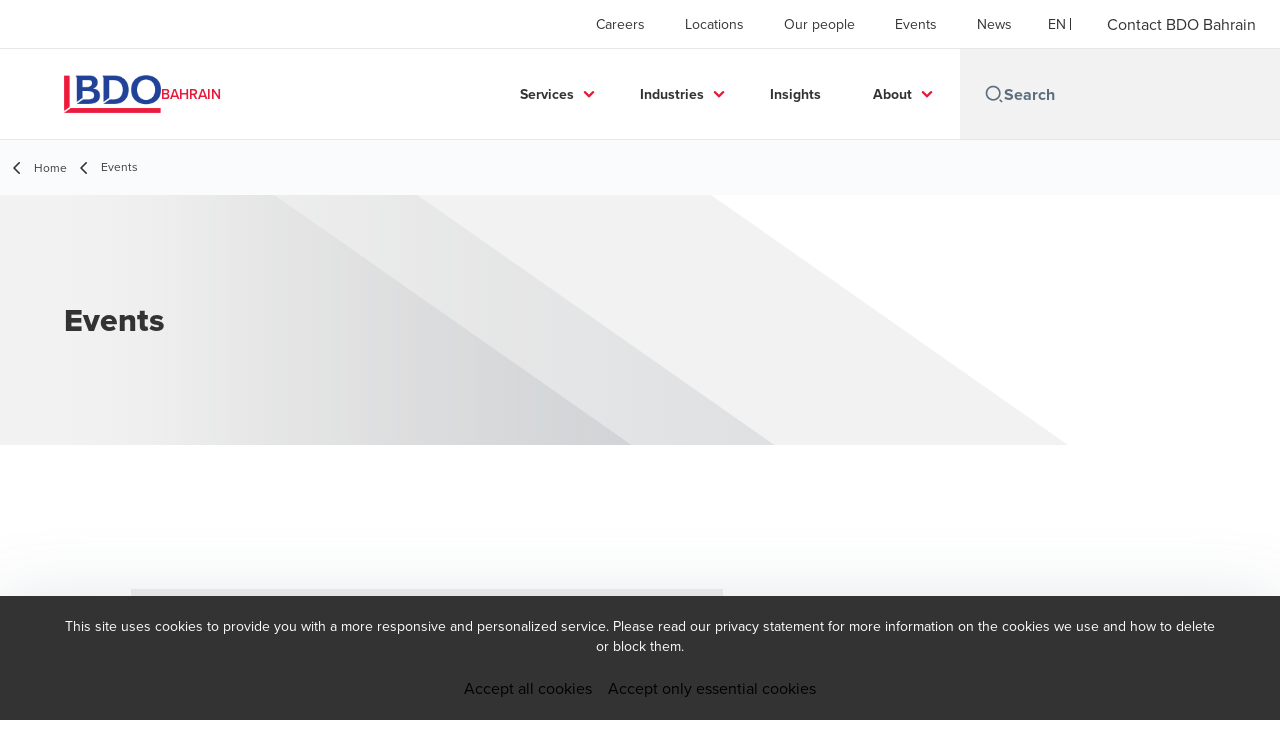

--- FILE ---
content_type: text/html; charset=utf-8
request_url: https://www.bdo.bh/en-gb/events
body_size: 34455
content:
<!DOCTYPE html>
<html lang="en-GB" dir="ltr" class="scroll-smooth">
<head>
    <meta charset="utf-8" />
    <meta name="viewport" content="width=device-width, initial-scale=1.0" />
    
    <meta name="keywords" content="" />
    <meta name="description" content="Understand the growing gap between cyber-resilient and non-cyber-resilient organisations. Learn key strategies to enhance cyber resilience, ensure business cont" />
    <link rel="apple-touch-icon" sizes="180x180" href="/apple-touch-icon.png">
<link rel="icon" type="image/png" sizes="32x32" href="/favicon-32x32.png">
<link rel="icon" type="image/png" sizes="16x16" href="/favicon-16x16.png">
<link rel="icon" type="image/png" sizes="48x48" href="/favicon-48x48.png">
<link rel="icon" type="image/svg+xml" href="/favicon.svg" />
<link rel="shortcut icon" href="/favicon.ico" />
<link rel="manifest" href="/site.webmanifest">
<link rel="mask-icon" href="/safari-pinned-tab.svg" color="#5bbad5">
<meta name="msapplication-TileColor" content="#da532c">
<meta name="theme-color" content="#ffffff">
    <title>Events - BDO</title>

    

    

    
<script id="googleServices" type="text/javascript" data-cookieconsent="ignore">

            function initializeGoogleTags() {
                window.dataLayer = window.dataLayer || [];

                function gtag() {
                    dataLayer.push(arguments);
                }

                gtag("consent", "default", {
                    ad_personalization: "denied",
                    ad_storage: "denied",
                    ad_user_data: "denied",
                    analytics_storage: "denied",
                    functionality_storage: "denied",
                    personalization_storage: "denied",
                    security_storage: "granted",
                    wait_for_update: 500,
                });

                gtag('js', new Date());

                     gtag('config', 'G-6VQFFKL112', { 'anonymize_ip': true, 'forceSSL': true });

                     gtag('config', 'G-S8M9KW26GP', { 'anonymize_ip': true, 'forceSSL': true });

                let script = document.createElement('script');
                script.src = 'https://www.googletagmanager.com/gtag/js?id=G-6VQFFKL112';
                script.setAttribute("data-cookieconsent", "ignore");
                script.setAttribute("async", "");
                let ga = document.getElementById("googleServices");
                ga.before(script);
            }
        

            (function(w,d,s,l,i){w[l]=w[l]||[];w[l].push({'gtm.start':
            new Date().getTime(),event:'gtm.js'});var f=d.getElementsByTagName(s)[0],
            j=d.createElement(s),dl=l!='dataLayer'?'&l='+l:'';j.async=true;j.src=
            'https://www.googletagmanager.com/gtm.js?id='+i+dl;f.parentNode.insertBefore(j,f);
            })(window,document,'script','dataLayer', 'GTM-NCQPMKH4');
        
</script>
    
    <link rel="canonical" href="https://www.bdo.bh/en-gb/events" />

    
        <link rel="alternate" hreflang="ar" href="https://www.bdo.bh/ar-bh/events-ar" />
        <link rel="alternate" hreflang="en" href="https://www.bdo.bh/en-gb/events" />

    
    <meta property="og:title" content="">
    <meta property="og:description" content="">
    <meta property="og:url" content="https://www.bdo.bh/en-gb/events">

<meta property="og:type" content="website">
    

    

    <!-- Preconnect -->
<link rel="preconnect" href="https://fonts.googleapis.com" crossorigin="anonymous">
<link rel="preconnect" href="https://use.typekit.net" crossorigin="anonymous">

<!-- Preload Fonts -->
<link rel="preload" href="https://fonts.googleapis.com/css2?family=Material+Symbols+Outlined:opsz,wght,FILL,GRAD@48,400,0,0" as="style" />
<link rel="preload" href="https://fonts.googleapis.com/icon?family=Material+Icons" as="style">
<link rel="preload" href="https://use.typekit.net/yxr5raf.css" as="style">

<!-- Preload Master CSS -->
<link rel="preload" href="/dist/master.css?v=smS2c4gXbIMpVBdvU3ygIPIG8QV_vunk5ofuMsOHQGY" as="style" type="text/css">

<!-- Apply Stylesheets -->
<link rel="stylesheet" href="https://fonts.googleapis.com/css2?family=Material+Symbols+Outlined:opsz,wght,FILL,GRAD@48,400,0,0" />
<link rel="stylesheet" href="https://fonts.googleapis.com/icon?family=Material+Icons" />
<link rel="stylesheet" href="https://use.typekit.net/yxr5raf.css">
<link rel="stylesheet" href="/dist/master.css?v=smS2c4gXbIMpVBdvU3ygIPIG8QV_vunk5ofuMsOHQGY" type="text/css" />

    
    <link href="/_content/Kentico.Content.Web.Rcl/Content/Bundles/Public/systemPageComponents.min.css" rel="stylesheet" />
<link href="/PageBuilder/Public/Sections/section-column.css" rel="stylesheet" />


<script type="text/javascript">!function(T,l,y){var S=T.location,k="script",D="instrumentationKey",C="ingestionendpoint",I="disableExceptionTracking",E="ai.device.",b="toLowerCase",w="crossOrigin",N="POST",e="appInsightsSDK",t=y.name||"appInsights";(y.name||T[e])&&(T[e]=t);var n=T[t]||function(d){var g=!1,f=!1,m={initialize:!0,queue:[],sv:"5",version:2,config:d};function v(e,t){var n={},a="Browser";return n[E+"id"]=a[b](),n[E+"type"]=a,n["ai.operation.name"]=S&&S.pathname||"_unknown_",n["ai.internal.sdkVersion"]="javascript:snippet_"+(m.sv||m.version),{time:function(){var e=new Date;function t(e){var t=""+e;return 1===t.length&&(t="0"+t),t}return e.getUTCFullYear()+"-"+t(1+e.getUTCMonth())+"-"+t(e.getUTCDate())+"T"+t(e.getUTCHours())+":"+t(e.getUTCMinutes())+":"+t(e.getUTCSeconds())+"."+((e.getUTCMilliseconds()/1e3).toFixed(3)+"").slice(2,5)+"Z"}(),iKey:e,name:"Microsoft.ApplicationInsights."+e.replace(/-/g,"")+"."+t,sampleRate:100,tags:n,data:{baseData:{ver:2}}}}var h=d.url||y.src;if(h){function a(e){var t,n,a,i,r,o,s,c,u,p,l;g=!0,m.queue=[],f||(f=!0,t=h,s=function(){var e={},t=d.connectionString;if(t)for(var n=t.split(";"),a=0;a<n.length;a++){var i=n[a].split("=");2===i.length&&(e[i[0][b]()]=i[1])}if(!e[C]){var r=e.endpointsuffix,o=r?e.location:null;e[C]="https://"+(o?o+".":"")+"dc."+(r||"services.visualstudio.com")}return e}(),c=s[D]||d[D]||"",u=s[C],p=u?u+"/v2/track":d.endpointUrl,(l=[]).push((n="SDK LOAD Failure: Failed to load Application Insights SDK script (See stack for details)",a=t,i=p,(o=(r=v(c,"Exception")).data).baseType="ExceptionData",o.baseData.exceptions=[{typeName:"SDKLoadFailed",message:n.replace(/\./g,"-"),hasFullStack:!1,stack:n+"\nSnippet failed to load ["+a+"] -- Telemetry is disabled\nHelp Link: https://go.microsoft.com/fwlink/?linkid=2128109\nHost: "+(S&&S.pathname||"_unknown_")+"\nEndpoint: "+i,parsedStack:[]}],r)),l.push(function(e,t,n,a){var i=v(c,"Message"),r=i.data;r.baseType="MessageData";var o=r.baseData;return o.message='AI (Internal): 99 message:"'+("SDK LOAD Failure: Failed to load Application Insights SDK script (See stack for details) ("+n+")").replace(/\"/g,"")+'"',o.properties={endpoint:a},i}(0,0,t,p)),function(e,t){if(JSON){var n=T.fetch;if(n&&!y.useXhr)n(t,{method:N,body:JSON.stringify(e),mode:"cors"});else if(XMLHttpRequest){var a=new XMLHttpRequest;a.open(N,t),a.setRequestHeader("Content-type","application/json"),a.send(JSON.stringify(e))}}}(l,p))}function i(e,t){f||setTimeout(function(){!t&&m.core||a()},500)}var e=function(){var n=l.createElement(k);n.src=h;var e=y[w];return!e&&""!==e||"undefined"==n[w]||(n[w]=e),n.onload=i,n.onerror=a,n.onreadystatechange=function(e,t){"loaded"!==n.readyState&&"complete"!==n.readyState||i(0,t)},n}();y.ld<0?l.getElementsByTagName("head")[0].appendChild(e):setTimeout(function(){l.getElementsByTagName(k)[0].parentNode.appendChild(e)},y.ld||0)}try{m.cookie=l.cookie}catch(p){}function t(e){for(;e.length;)!function(t){m[t]=function(){var e=arguments;g||m.queue.push(function(){m[t].apply(m,e)})}}(e.pop())}var n="track",r="TrackPage",o="TrackEvent";t([n+"Event",n+"PageView",n+"Exception",n+"Trace",n+"DependencyData",n+"Metric",n+"PageViewPerformance","start"+r,"stop"+r,"start"+o,"stop"+o,"addTelemetryInitializer","setAuthenticatedUserContext","clearAuthenticatedUserContext","flush"]),m.SeverityLevel={Verbose:0,Information:1,Warning:2,Error:3,Critical:4};var s=(d.extensionConfig||{}).ApplicationInsightsAnalytics||{};if(!0!==d[I]&&!0!==s[I]){var c="onerror";t(["_"+c]);var u=T[c];T[c]=function(e,t,n,a,i){var r=u&&u(e,t,n,a,i);return!0!==r&&m["_"+c]({message:e,url:t,lineNumber:n,columnNumber:a,error:i}),r},d.autoExceptionInstrumented=!0}return m}(y.cfg);function a(){y.onInit&&y.onInit(n)}(T[t]=n).queue&&0===n.queue.length?(n.queue.push(a),n.trackPageView({})):a()}(window,document,{
src: "https://js.monitor.azure.com/scripts/b/ai.2.min.js", // The SDK URL Source
crossOrigin: "anonymous", 
cfg: { // Application Insights Configuration
    connectionString: 'InstrumentationKey=7e4d3ed1-4059-404e-bc13-1df6b795f445;IngestionEndpoint=https://westeurope-5.in.applicationinsights.azure.com/;LiveEndpoint=https://westeurope.livediagnostics.monitor.azure.com/'
}});</script></head>
<body data-lang="en-GB">
    <div id="scriptsAfterCookiebotAccepted"></div>
    

    
<div id="react_0HNILP0T3DL8M"><div data-reactroot=""><div class="header" id="header" data-ktc-search-exclude="true" style="position:relative"><div class="header__main-menu"><ul class="header__main-menu-list"><li class="header__main-menu-item"><a class="header__main-menu-link" href="/en-gb/careers">Careers</a></li><li class="header__main-menu-item"><a class="header__main-menu-link" href="/en-gb/locations">Locations</a></li><li class="header__main-menu-item"><a class="header__main-menu-link" href="/en-gb/our-people">Our people</a></li><li class="header__main-menu-item"><a class="header__main-menu-link" href="/en-gb/events">Events</a></li><li class="header__main-menu-item"><a class="header__main-menu-link" href="/en-gb/news">News</a></li></ul><ul class="header__cultures-list"><li class="header__cultures-item"><a class="header__languages-link" href="/en-gb/events" aria-label="English"><span class="hidden lg:flex">en</span><span class="flex normal-case lg:hidden">English</span></a></li></ul><a role="button" class="btn px-6 py-3 text-base" href="/en-gb/contact" target="_self" title=""><span class="btn-text"><span class="">Contact BDO Bahrain</span></span></a></div><nav class="header__mega-menu"><a href="/en-gb/home" class="header__logo"><img src="https://cdn.bdo.global/images/bdo_logo/1.0.0/bdo_logo_color.png" class="header__logo-img" alt="logo"/><div class="header__logo-text">Bahrain</div></a><div class="header__mega-menu-wrapper"><div class="header__mobile-menu-header"><svg stroke="currentColor" fill="currentColor" stroke-width="0" viewBox="0 0 24 24" class="header__mobile-menu-header-icon" height="1em" width="1em" xmlns="http://www.w3.org/2000/svg"><path d="M11 2C15.968 2 20 6.032 20 11C20 15.968 15.968 20 11 20C6.032 20 2 15.968 2 11C2 6.032 6.032 2 11 2ZM11 18C14.8675 18 18 14.8675 18 11C18 7.1325 14.8675 4 11 4C7.1325 4 4 7.1325 4 11C4 14.8675 7.1325 18 11 18ZM19.4853 18.0711L22.3137 20.8995L20.8995 22.3137L18.0711 19.4853L19.4853 18.0711Z"></path></svg><svg stroke="currentColor" fill="none" stroke-width="0" viewBox="0 0 15 15" class="header__mobile-menu-header-icon" height="1em" width="1em" xmlns="http://www.w3.org/2000/svg"><path fill-rule="evenodd" clip-rule="evenodd" d="M1.5 3C1.22386 3 1 3.22386 1 3.5C1 3.77614 1.22386 4 1.5 4H13.5C13.7761 4 14 3.77614 14 3.5C14 3.22386 13.7761 3 13.5 3H1.5ZM1 7.5C1 7.22386 1.22386 7 1.5 7H13.5C13.7761 7 14 7.22386 14 7.5C14 7.77614 13.7761 8 13.5 8H1.5C1.22386 8 1 7.77614 1 7.5ZM1 11.5C1 11.2239 1.22386 11 1.5 11H13.5C13.7761 11 14 11.2239 14 11.5C14 11.7761 13.7761 12 13.5 12H1.5C1.22386 12 1 11.7761 1 11.5Z" fill="currentColor"></path></svg></div><div class="header__mega-menu-desktop"><ul class="header__mega-menu-list"></ul><div class="header__search relative"><div class="pl-2"><a class="pointer-events-none" href="/" aria-label="Search icon"><svg stroke="currentColor" fill="currentColor" stroke-width="0" viewBox="0 0 24 24" class="header__search-icon" height="1em" width="1em" xmlns="http://www.w3.org/2000/svg"><path d="M11 2C15.968 2 20 6.032 20 11C20 15.968 15.968 20 11 20C6.032 20 2 15.968 2 11C2 6.032 6.032 2 11 2ZM11 18C14.8675 18 18 14.8675 18 11C18 7.1325 14.8675 4 11 4C7.1325 4 4 7.1325 4 11C4 14.8675 7.1325 18 11 18ZM19.4853 18.0711L22.3137 20.8995L20.8995 22.3137L18.0711 19.4853L19.4853 18.0711Z"></path></svg></a></div><input type="text" name="Search" title="Search" placeholder="Search" class="header__search-input" value="" autoComplete="off"/></div></div></div></nav></div></div></div>
    
<div id="react_0HNILP0T3DL8N"><div class="breadcrumbs" data-reactroot=""><ul class="breadcrumbs__list"><li class="breadcrumbs__list-item"><div class="px-2"><svg stroke="currentColor" fill="none" stroke-width="2" viewBox="0 0 24 24" aria-hidden="true" class="breadcrumbs__item-icon" height="18" width="18" xmlns="http://www.w3.org/2000/svg"><path stroke-linecap="round" stroke-linejoin="round" d="M15 19l-7-7 7-7"></path></svg></div><div class="pt-[1px]"><a href="/en-gb/home" target="" title="" class="animated-link inline text-lighter-black hover:text-lighter-black"><span class="hover-underline">Home</span></a></div></li><li class="breadcrumbs__list-item"><div class="px-2 hidden lg:flex"><svg stroke="currentColor" fill="none" stroke-width="2" viewBox="0 0 24 24" aria-hidden="true" class="breadcrumbs__item-icon" height="18" width="18" xmlns="http://www.w3.org/2000/svg"><path stroke-linecap="round" stroke-linejoin="round" d="M15 19l-7-7 7-7"></path></svg></div><div class="breadcrumbs__last-list-item-container"><span class="breadcrumbs__last-list-item">Events</span></div></li></ul></div></div>
    


<div id="react_0HNILP0T3DL8K"><div class="relative" data-reactroot=""><header class="hero-widget hero-widget--banner hero-widget--partial"><div class="hero-widget__gradient-bg hero-widget__gradient-bg--partial"></div><div class="hero-widget__left-section"><div class="hero-widget__left-section-white-angle-bg"></div><h1 class="hero-widget__left-section-title">Events</h1></div></header></div></div>



<div id="react_0HNILP0T3DL8L"><section class="events-webinars events-grid" data-reactroot=""><div class="mb-10"></div><div class="events-grid__wrapper"><div class="filter-container events-grid__filter-by"><span class="filter-container__label">Filter by:</span></div><div class="events-grid__cards"><div class="events-webinars-card-skeleton animate-pulse"><div class="events-webinars-card-skeleton__date animate-pulse"></div><div class="events-webinars-card-skeleton__details"><div class="events-webinars-card-skeleton__details-item w-6/12 animate-pulse"></div><div class="events-webinars-card-skeleton__details-item w-6/12 animate-pulse"></div><div class="events-webinars-card-skeleton__details-item mt-8 h-10 w-8/12 animate-pulse"></div><div class="events-webinars-card-skeleton__details-item h-28 animate-pulse"></div><div class="events-webinars-card-skeleton__details-item mt-10 h-6 w-6/12 animate-pulse"></div></div></div><div class="events-webinars-card-skeleton animate-pulse"><div class="events-webinars-card-skeleton__date animate-pulse"></div><div class="events-webinars-card-skeleton__details"><div class="events-webinars-card-skeleton__details-item w-6/12 animate-pulse"></div><div class="events-webinars-card-skeleton__details-item w-6/12 animate-pulse"></div><div class="events-webinars-card-skeleton__details-item mt-8 h-10 w-8/12 animate-pulse"></div><div class="events-webinars-card-skeleton__details-item h-28 animate-pulse"></div><div class="events-webinars-card-skeleton__details-item mt-10 h-6 w-6/12 animate-pulse"></div></div></div><div class="events-webinars-card-skeleton animate-pulse"><div class="events-webinars-card-skeleton__date animate-pulse"></div><div class="events-webinars-card-skeleton__details"><div class="events-webinars-card-skeleton__details-item w-6/12 animate-pulse"></div><div class="events-webinars-card-skeleton__details-item w-6/12 animate-pulse"></div><div class="events-webinars-card-skeleton__details-item mt-8 h-10 w-8/12 animate-pulse"></div><div class="events-webinars-card-skeleton__details-item h-28 animate-pulse"></div><div class="events-webinars-card-skeleton__details-item mt-10 h-6 w-6/12 animate-pulse"></div></div></div><div class="events-webinars-card-skeleton animate-pulse"><div class="events-webinars-card-skeleton__date animate-pulse"></div><div class="events-webinars-card-skeleton__details"><div class="events-webinars-card-skeleton__details-item w-6/12 animate-pulse"></div><div class="events-webinars-card-skeleton__details-item w-6/12 animate-pulse"></div><div class="events-webinars-card-skeleton__details-item mt-8 h-10 w-8/12 animate-pulse"></div><div class="events-webinars-card-skeleton__details-item h-28 animate-pulse"></div><div class="events-webinars-card-skeleton__details-item mt-10 h-6 w-6/12 animate-pulse"></div></div></div><div class="events-webinars-card-skeleton animate-pulse"><div class="events-webinars-card-skeleton__date animate-pulse"></div><div class="events-webinars-card-skeleton__details"><div class="events-webinars-card-skeleton__details-item w-6/12 animate-pulse"></div><div class="events-webinars-card-skeleton__details-item w-6/12 animate-pulse"></div><div class="events-webinars-card-skeleton__details-item mt-8 h-10 w-8/12 animate-pulse"></div><div class="events-webinars-card-skeleton__details-item h-28 animate-pulse"></div><div class="events-webinars-card-skeleton__details-item mt-10 h-6 w-6/12 animate-pulse"></div></div></div><div class="events-webinars-card-skeleton animate-pulse"><div class="events-webinars-card-skeleton__date animate-pulse"></div><div class="events-webinars-card-skeleton__details"><div class="events-webinars-card-skeleton__details-item w-6/12 animate-pulse"></div><div class="events-webinars-card-skeleton__details-item w-6/12 animate-pulse"></div><div class="events-webinars-card-skeleton__details-item mt-8 h-10 w-8/12 animate-pulse"></div><div class="events-webinars-card-skeleton__details-item h-28 animate-pulse"></div><div class="events-webinars-card-skeleton__details-item mt-10 h-6 w-6/12 animate-pulse"></div></div></div><div class="events-webinars-card-skeleton animate-pulse"><div class="events-webinars-card-skeleton__date animate-pulse"></div><div class="events-webinars-card-skeleton__details"><div class="events-webinars-card-skeleton__details-item w-6/12 animate-pulse"></div><div class="events-webinars-card-skeleton__details-item w-6/12 animate-pulse"></div><div class="events-webinars-card-skeleton__details-item mt-8 h-10 w-8/12 animate-pulse"></div><div class="events-webinars-card-skeleton__details-item h-28 animate-pulse"></div><div class="events-webinars-card-skeleton__details-item mt-10 h-6 w-6/12 animate-pulse"></div></div></div><div class="events-webinars-card-skeleton animate-pulse"><div class="events-webinars-card-skeleton__date animate-pulse"></div><div class="events-webinars-card-skeleton__details"><div class="events-webinars-card-skeleton__details-item w-6/12 animate-pulse"></div><div class="events-webinars-card-skeleton__details-item w-6/12 animate-pulse"></div><div class="events-webinars-card-skeleton__details-item mt-8 h-10 w-8/12 animate-pulse"></div><div class="events-webinars-card-skeleton__details-item h-28 animate-pulse"></div><div class="events-webinars-card-skeleton__details-item mt-10 h-6 w-6/12 animate-pulse"></div></div></div></div><div class="events-grid__advanced-search opacity-0"></div></div></section></div>



<script src="/_content/Kentico.Content.Web.Rcl/Scripts/jquery-3.5.1.js"></script>
<script src="/_content/Kentico.Content.Web.Rcl/Scripts/jquery.unobtrusive-ajax.js"></script>
<script type="text/javascript">
window.kentico = window.kentico || {};
window.kentico.builder = {}; 
window.kentico.builder.useJQuery = true;</script><script src="/_content/Kentico.Content.Web.Rcl/Content/Bundles/Public/systemFormComponents.min.js"></script>


    <div id="react_0HNILP0T3DL8O"></div>
    
<div id="react_0HNILP0T3DL8P" class="footer__wrapper"><footer class="footer" data-ktc-search-exclude="true" data-reactroot=""><div class="footer__container container"><div class="footer__left-container"><ul class="footer__menu"><li class="footer__menu-item"><div class=""><a href="/en-gb/contact" target="" title="" class="animated-link inline text-white hover:text-white"><span class="hover-underline">Contact BDO Bahrain</span></a></div></li><li class="footer__menu-item"><div class=""><a href="/en-gb/locations" target="" title="" class="animated-link inline text-white hover:text-white"><span class="hover-underline">Locations</span></a></div></li><li class="footer__menu-item"><div class=""><a href="/en-gb/website-cookie-privacy-policy" target="" title="" class="animated-link inline text-white hover:text-white"><span class="hover-underline">Legal / Privacy / Cookies</span></a></div></li></ul></div><div class="footer__right-container"><div class="footer__subscribe-title">People helping people.</div><div class="footer__subscribe-content">At BDO, we believe exceptional client service begins with building exceptional relationships.</div><div class="footer__social-icons"><ul class="footer__social-menu"><li class="footer__social-item"><a class="footer__social-link" href="https://www.linkedin.com/company/bdo-bahrain" target="_blank" title="LinkedIn (Opens in a new window/tab)" aria-label="LinkedIn"><svg width="48" height="48" viewBox="0 0 48 48" fill="none" xmlns="http://www.w3.org/2000/svg"><path fill-rule="evenodd" clip-rule="evenodd" d="M4 24C4 12.9543 12.9543 4 24 4C35.0457 4 44 12.9543 44 24C44 35.0457 35.0457 44 24 44C12.9543 44 4 35.0457 4 24Z" fill="#404040"></path><path fill-rule="evenodd" clip-rule="evenodd" d="M18.134 20.5649H13.6016V34.183H18.134V20.5649Z" fill="#E7E7E7"></path><path fill-rule="evenodd" clip-rule="evenodd" d="M18.432 16.3522C18.4026 15.017 17.4477 14 15.8972 14C14.3467 14 13.333 15.017 13.333 16.3522C13.333 17.6598 14.3167 18.7061 15.8384 18.7061H15.8673C17.4477 18.7061 18.432 17.6598 18.432 16.3522Z" fill="#E7E7E7"></path><path fill-rule="evenodd" clip-rule="evenodd" d="M34.4795 26.3748C34.4795 22.1919 32.2435 20.2451 29.2609 20.2451C26.8545 20.2451 25.7771 21.5669 25.1756 22.4941V20.5653H20.6426C20.7023 21.8431 20.6426 34.1833 20.6426 34.1833H25.1756V26.5779C25.1756 26.1709 25.205 25.7649 25.3248 25.4735C25.6524 24.6604 26.3982 23.8185 27.6504 23.8185C29.2912 23.8185 29.947 25.0673 29.947 26.8973V34.183H34.4793L34.4795 26.3748Z" fill="#E7E7E7"></path></svg><span class="sr-only">Opens in a new window/tab</span></a></li><li class="footer__social-item"><a class="footer__social-link" href="https://www.facebook.com/BDOBAHRAIN" target="_blank" title="Facebook (Opens in a new window/tab)" aria-label="Facebook"><svg width="48" height="48" viewBox="0 0 48 48" fill="none" xmlns="http://www.w3.org/2000/svg"><path fill-rule="evenodd" clip-rule="evenodd" d="M4 24C4 12.9543 12.9543 4 24 4C35.0457 4 44 12.9543 44 24C44 35.0457 35.0457 44 24 44C12.9543 44 4 35.0457 4 24Z" fill="#404040"></path><path fill-rule="evenodd" clip-rule="evenodd" d="M25.4183 35.0928V24.2118H28.4219L28.82 20.4621H25.4183L25.4234 18.5853C25.4234 17.6074 25.5163 17.0833 26.921 17.0833H28.7987V13.3333H25.7946C22.1863 13.3333 20.9162 15.1522 20.9162 18.2112V20.4625H18.667V24.2122H20.9162V35.0928H25.4183Z" fill="#E7E7E7"></path></svg><span class="sr-only">Opens in a new window/tab</span></a></li></ul></div><div class="footer__copyright">BDO Copyright © 2026. See Terms & Conditions for more information.</div></div></div></footer></div>

    
<div id="react_0HNILP0T3DL8Q"></div>
    <script src="/dist/vendor.bundle.js?v=8FnlmZ0k6viykDa8OmolrbVJp1r5MegylyQ01zyXE9M" data-cookieconsent="ignore"></script>
    <script src="/dist/master.bundle.js?v=zdwWfHysjkJbyxO-VTGtCz1-xREwOuJfVj-35qUEJTQ" data-cookieconsent="ignore"></script>
    <script>ReactDOM.hydrate(React.createElement(HeroWidget, {"data":{"layout":"banner","title":"Events","description":"","backgroundImage":null,"backgroundImageAltText":null,"mobileBackgroundImage":null,"mobileBackgroundImageAltText":null,"ctaButtonType":"none","ctaButtonText":null,"ctaButtonUrl":null,"widgetID":null}}), document.getElementById("react_0HNILP0T3DL8K"));
ReactDOM.hydrate(React.createElement(EventsCardsGrid, {"title":"","description":"","filters":[{"title":"BDO.LiveSite.Filters.EventType","name":"eventType","options":[{"value":"CPE","label":"CPE"},{"value":"Event.Bahrain.en-GB","label":"Event"},{"value":"HolidayParty","label":"Holiday Party"},{"value":"Meeting.Bahrain.en-GB","label":"Meeting"},{"value":"On-Demand.Bahrain.en-GB","label":"On-Demand"},{"value":"SpecialOccasion","label":"Special Occasion"},{"value":"SponsoredConferenceGolfOuting","label":"Sponsored Conference Golf Outing"},{"value":"Webinar.Bahrain.en-GB","label":"Webinar"}],"type":"select","defaultValue":null},{"title":"BDO.LiveSite.Filters.BusinessIssue","name":"businessIssue","options":[{"value":"AuditCommittee","label":"Audit Committee"},{"value":"BoardCompensation","label":"Board Compensation"},{"value":"BoardMatters","label":"Board Matters"},{"value":"CorporateGovernanceDevelopments","label":"Corporate Governance Developments"},{"value":"FraudAndEthics","label":"Fraud And Ethics"},{"value":"GoingPublic","label":"Going Public"},{"value":"IFRS","label":"IFRS"},{"value":"RevenueRecognition","label":"Revenue Recognition"}],"type":"select","defaultValue":null},{"title":"BDO.LiveSite.Filters.BusinessLine","name":"businessLine","options":[{"value":"Advisory","label":"Advisory"},{"value":"Audit \u0026 Assurance","label":"Audit \u0026 Assurance"},{"value":"Business Service Outsourcing","label":"Business Service Outsourcing"},{"value":"Tax Services ","label":"Tax Services "}],"type":"select","defaultValue":null},{"title":"BDO.LiveSite.Filters.IndustryCategory","name":"industryCategory","options":[{"value":"Automotive","label":"Automotive"},{"value":"Consumer Business","label":"Consumer Business"},{"value":"Engineering \u0026 Mechanical ","label":"Engineering \u0026 Mechanical "},{"value":"Financial Services","label":"Financial Services"},{"value":"Natural Resources ","label":"Natural Resources "},{"value":"Not-For-Profit","label":"Not-For-Profit"},{"value":"Professional Services","label":"Professional Services"},{"value":"Real Estate \u0026 Construction","label":"Real Estate \u0026 Construction"},{"value":"Technology, Media \u0026 Telecommunication","label":"Technology, Media \u0026 Telecommunication"}],"type":"select","defaultValue":null},{"title":"BDO.LiveSite.Filters.SpecialtiesCategory","name":"specialtyCategory","options":[],"type":"select","defaultValue":null},{"title":"BDO.LiveSite.Filters.LocationOffice","name":"officeLocation","options":[{"value":"BDO Bahrain","label":"BDO Bahrain"}],"type":"select","defaultValue":null}],"filteringTooltipEnabled":false,"apiEndpointName":null,"pageSize":20,"advancedSearchPrelinkText":"","advancedSearchLinkText":"","advancedSearchLink":null}), document.getElementById("react_0HNILP0T3DL8L"));
ReactDOM.hydrate(React.createElement(Header, {"headerDetails":{"menuItems":[{"title":"Careers","url":"/en-gb/careers"},{"title":"Locations","url":"/en-gb/locations"},{"title":"Our people","url":"/en-gb/our-people"},{"title":"Events","url":"/en-gb/events"},{"title":"News","url":"/en-gb/news"}],"cultures":[{"name":"English","shortName":"en","url":"/en-gb/events"}],"contact":{"title":"Contact BDO Bahrain","url":"/en-gb/contact"},"siteName":"Bahrain","logoURL":"/en-gb/home","logoImageURL":"https://cdn.bdo.global/images/bdo_logo/1.0.0/bdo_logo_color.png","searchPageURL":"/en-gb/search","megaMenuItems":[{"featured":[],"children":[{"description":"We offer a range of services across the spectrum of the market. So whether you are part of a multinational looking for audit or non-audit work to be undertaken, or a mid-market or entrepreneurial firm","children":[{"title":"Corporate Finance \u0026 Transaction Advisory","url":"/en-gb/services/advisory/corporate-finance-transaction-advisory"},{"title":"Environmental, Social and Governance (ESG)","url":"/en-gb/services/advisory/environmental,-social-and-governance-(esg)"},{"title":"Financial Risk Management","url":"/en-gb/services/advisory/financial-risk-management"},{"title":"Forensic Services","url":"/en-gb/services/advisory/forensic-services"},{"title":"Human Resource Advisory","url":"/en-gb/services/advisory/human-resource-advisory"},{"title":"Information and Communication Technology","url":"/en-gb/services/advisory/information-and-communication-technology"},{"title":"Internal Audit, Risk \u0026 Compliance Services","url":"/en-gb/services/advisory/internal-audit,-risk-compliance-services"},{"title":"Performance Improvement","url":"/en-gb/services/advisory/performance-improvement"},{"title":"Strategic Advisory","url":"/en-gb/services/advisory/strategic-advisory"}],"title":"Advisory","url":"/en-gb/services/advisory"},{"description":"At BDO, we have right blend of experience,technical expertise and commercial understanding to deliver quality audit seriv to our clients. We provide independent credibility for your financial statemen","children":[{"title":" Compliance \u0026 Regulatory Services","url":"/en-gb/services/audit-assurance/compliance-regulatory-services"},{"title":"Accounting Advisory Services","url":"/en-gb/services/audit-assurance/accounting-advisory-services"},{"title":"External Audit Services","url":"/en-gb/services/audit-assurance/external-audit-services"},{"title":"Financial Reporting","url":"/en-gb/services/audit-assurance/financial-reporting"},{"title":"International Financial Reporting Standards (IFRS)","url":"/en-gb/services/audit-assurance/international-financial-reporting-standards-(ifrs)"},{"title":"Special Purpose Audit","url":"/en-gb/services/audit-assurance/special-purpose-audit"}],"title":"Audit \u0026 Assurance","url":"/en-gb/services/audit-assurance"},{"description":"","children":[{"title":"Corporate Advisory Services","url":"/en-gb/services/business-service-outsourcing/corporate-advisory-services-728b2e6feff77117a8b404811fab1d7e"},{"title":"Outsourced Accounting and Bookkeeping","url":"/en-gb/services/business-service-outsourcing/accounting"},{"title":"Payroll Processing Services","url":"/en-gb/services/business-service-outsourcing/payroll"},{"title":"Secondment","url":"/en-gb/services/business-service-outsourcing/secondment"},{"title":"Treasury Services","url":"/en-gb/services/business-service-outsourcing/treasury-services"}],"title":"Business Service Outsourcing","url":"/en-gb/services/business-service-outsourcing"},{"description":"BDO Legal provides corporate and commercial legal services to a diverse range of businesses in the Kingdom of Bahrain.\r\n\r\nOur legal services complement the firm\u0026#39;s audit, accounting and other advis","children":[{"title":"Corporate Tax","url":"/en-gb/services/tax-legal/corporate-tax"},{"title":"Domestic Minimum Top-up Tax (DMTT)","url":"/en-gb/services/tax-legal/domestic-minimum-top-up-tax-(dmtt)"},{"title":"Economic Substance Regulations (ESR)","url":"/en-gb/services/tax-legal/economic-substance-regulations-(esr)"},{"title":"Excise Tax","url":"/en-gb/services/tax-legal/excise-tax"},{"title":"International Taxation","url":"/en-gb/services/tax-legal/international-taxation"},{"title":"Mergers and Acquisitions (M\u0026A) Tax","url":"/en-gb/services/tax-legal/mergers-and-acquisitions-(m-a)-tax"},{"title":"Transfer Pricing","url":"/en-gb/services/tax-legal/transfer-pricing"},{"title":"Value Added Tax (VAT)","url":"/en-gb/services/tax-legal/value-added-tax-(vat)"}],"title":"Tax Services ","url":"/en-gb/services/tax-legal"}],"title":"Services","url":"/en-gb/services"},{"featured":[],"children":[{"description":"","children":[],"title":"Automotive","url":"/en-gb/industries/automotive"},{"description":"\r\n\u0026nbsp;\r\n\r\n\r\n\u0026nbsp;\r\n","children":[],"title":"Consumer Business","url":"/en-gb/industries/consumer-business"},{"description":"","children":[],"title":"Engineering \u0026 Mechanical ","url":"/en-gb/industries/engineering-mechanical"},{"description":"","children":[],"title":"Financial Services","url":"/en-gb/industries/financial-services"},{"description":"","children":[{"title":"Oil \u0026 Gas","url":"/en-gb/industries/natural-resources/oil-gas"}],"title":"Natural Resources ","url":"/en-gb/industries/natural-resources"},{"description":"","children":[],"title":"Not-For-Profit","url":"/en-gb/industries/not-for-profit"},{"description":"","children":[],"title":"Professional Services","url":"/en-gb/industries/professional-services"},{"description":"","children":[],"title":"Real Estate \u0026 Construction","url":"/en-gb/industries/real-estate-construction"},{"description":"","children":[],"title":"Technology, Media \u0026 Telecommunication","url":"/en-gb/industries/technology,-media-telecommunication"}],"title":"Industries","url":"/en-gb/industries"},{"featured":[],"children":[],"title":"Insights","url":"/en-gb/insights"},{"featured":[],"children":[{"description":"","children":[],"title":"Global network","url":"/en-gb/global-locations"},{"description":"","children":[],"title":"WHY BDO ","url":"/en-gb/about"}],"title":"About  ","url":"/en-gb/about"}]}}), document.getElementById("react_0HNILP0T3DL8M"));
ReactDOM.hydrate(React.createElement(Breadcrumbs, {"breadcrumbsSettings":{"links":[{"title":"Home","url":"/en-gb/home"},{"title":"Events","url":"/en-gb/events"}]}}), document.getElementById("react_0HNILP0T3DL8N"));
ReactDOM.hydrate(React.createElement(FormStylingJS, {}), document.getElementById("react_0HNILP0T3DL8O"));
ReactDOM.hydrate(React.createElement(Footer, {"footerSettings":{"displaySubscriptionsSection":true,"subscriptionButtonLink":null,"socialButtons":[{"altText":"LinkedIn","ariaLabel":"LinkedIn","iconType":"linkedin","customIcon":null,"order":1,"url":"https://www.linkedin.com/company/bdo-bahrain"},{"altText":"Facebook","ariaLabel":"Facebook","iconType":"facebook","customIcon":null,"order":1,"url":"https://www.facebook.com/BDOBAHRAIN"}],"footerLinks":[{"openInNewTab":false,"order":-3,"title":"Contact BDO Bahrain","url":"/en-gb/contact"},{"openInNewTab":false,"order":-2,"title":"Locations","url":"/en-gb/locations"},{"openInNewTab":false,"order":-1,"title":"Legal / Privacy / Cookies","url":"/en-gb/website-cookie-privacy-policy"}]}}), document.getElementById("react_0HNILP0T3DL8P"));
ReactDOM.hydrate(React.createElement(CookieBanner, {"defaultCookieValue":"0"}), document.getElementById("react_0HNILP0T3DL8Q"));
</script>
    

</body>
</html>
